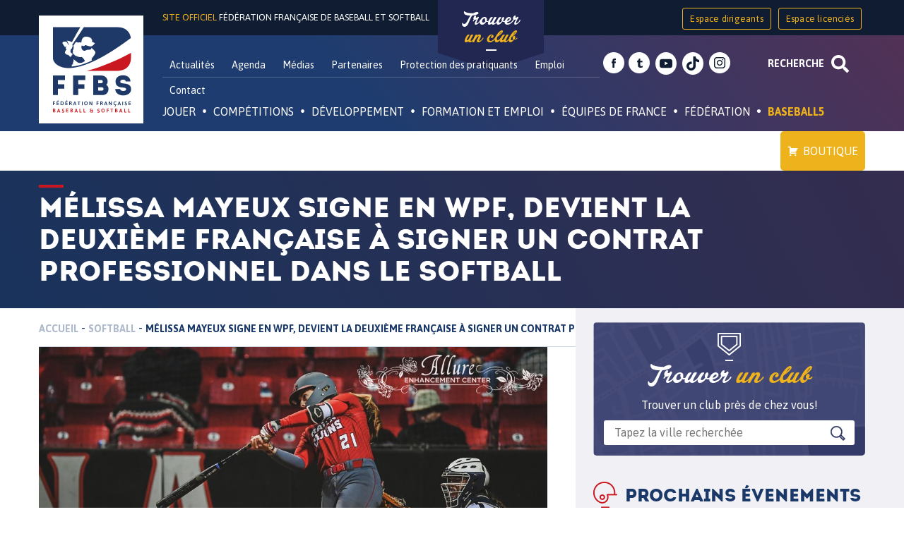

--- FILE ---
content_type: text/html; charset=utf-8
request_url: https://accounts.google.com/o/oauth2/postmessageRelay?parent=https%3A%2F%2Fffbs.fr&jsh=m%3B%2F_%2Fscs%2Fabc-static%2F_%2Fjs%2Fk%3Dgapi.lb.en.2kN9-TZiXrM.O%2Fd%3D1%2Frs%3DAHpOoo_B4hu0FeWRuWHfxnZ3V0WubwN7Qw%2Fm%3D__features__
body_size: 162
content:
<!DOCTYPE html><html><head><title></title><meta http-equiv="content-type" content="text/html; charset=utf-8"><meta http-equiv="X-UA-Compatible" content="IE=edge"><meta name="viewport" content="width=device-width, initial-scale=1, minimum-scale=1, maximum-scale=1, user-scalable=0"><script src='https://ssl.gstatic.com/accounts/o/2580342461-postmessagerelay.js' nonce="8rUdknZ-KKCT3xOTD89glw"></script></head><body><script type="text/javascript" src="https://apis.google.com/js/rpc:shindig_random.js?onload=init" nonce="8rUdknZ-KKCT3xOTD89glw"></script></body></html>